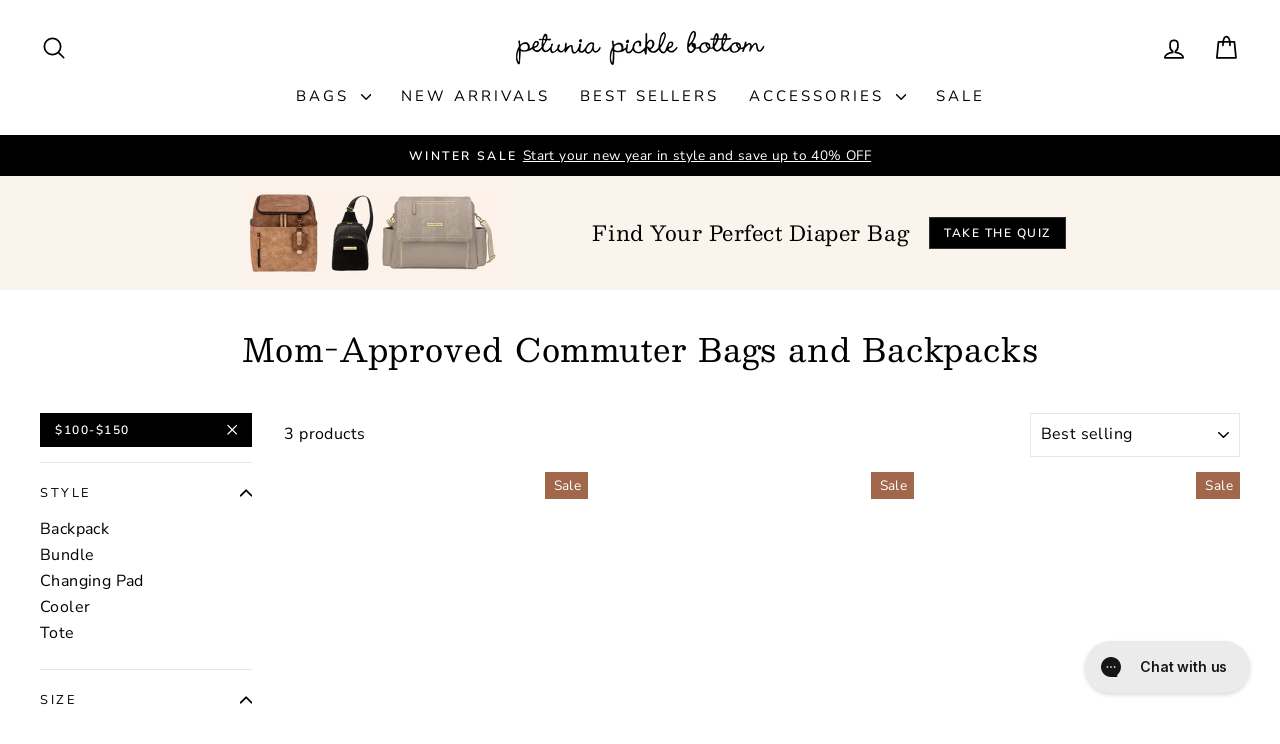

--- FILE ---
content_type: text/json
request_url: https://conf.config-security.com/model
body_size: 85
content:
{"title":"recommendation AI model (keras)","structure":"release_id=0x62:3f:2d:5a:47:33:26:2d:6d:2e:6d:6e:72:4c:42:50:2a:52:58:63:5b:71:35:25:5e:48:4a:37:39;keras;0jf9dh8c3csr624aw4ipgu0q46qr9twe8a1w9opxg7b5tuomakxj24c7b1hn9il9hvbi4e9f","weights":"../weights/623f2d5a.h5","biases":"../biases/623f2d5a.h5"}